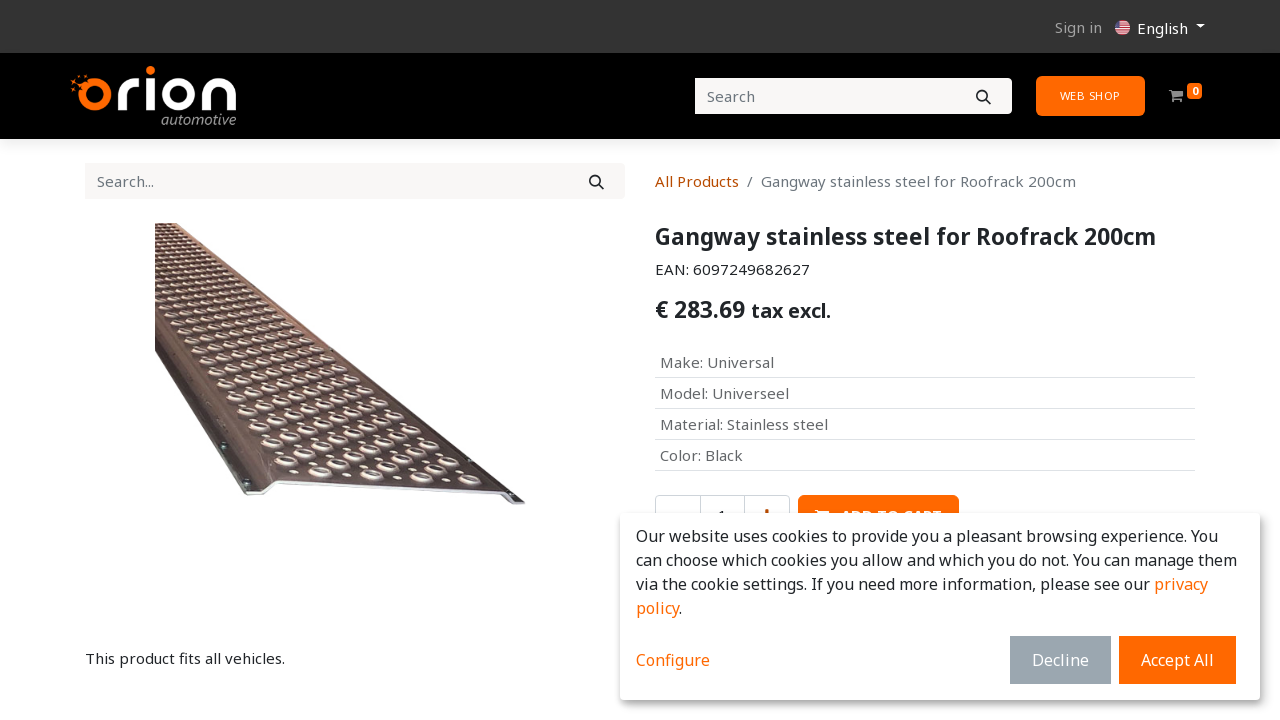

--- FILE ---
content_type: text/html; charset=utf-8
request_url: https://www.orionautomotive.com/gangway-stainless-steel-for-roofrack-200cm
body_size: 9710
content:

<!DOCTYPE html>

<html data-add2cart-redirect="2" data-main-object="product.template(3404,)" data-website-id="1" lang="en-US">
<head>
<meta charset="utf-8"/>
<meta content="IE=edge,chrome=1" http-equiv="X-UA-Compatible"/>
<meta content="width=device-width, initial-scale=1" name="viewport"/>
<script type="text/javascript">(function(w,d,s,l,i){w[l]=w[l]||[];w[l].push({'gtm.start':
                    new Date().getTime(),event:'gtm.js'});var f=d.getElementsByTagName(s)[0],
                    j=d.createElement(s),dl=l!='dataLayer'?'&l='+l:'';j.async=true;j.src=
                    'https://www.googletagmanager.com/gtm.js?id='+i+dl;f.parentNode.insertBefore(j,f);
                    })(window,document,'script','dataLayer','GTM-MTLBDX8');
                </script>
<meta content="Odoo" name="generator"/>
<meta content="Gangway stainless steel for Roofrack 200cm  ✓ Two year warranty ✓ Free shipping ✓ Available directly from stock ✓ Low-cost assembly possible. Order online." name="description"/>
<meta content="website" property="og:type"/>
<meta content="Gangway stainless steel for Roofrack 200cm " property="og:title"/>
<meta content="Orion Automotive" property="og:site_name"/>
<meta content="https://www.orionautomotive.com/en/gangway-stainless-steel-for-roofrack-200cm" property="og:url"/>
<meta content="https://www.orionautomotive.com/web/image/product.template/3404/image_1024?unique=1d61ab6" property="og:image"/>
<meta content="Gangway stainless steel for Roofrack 200cm  ✓ Two year warranty ✓ Free shipping ✓ Available directly from stock ✓ Low-cost assembly possible. Order online." property="og:description"/>
<meta content="summary_large_image" name="twitter:card"/>
<meta content="Gangway stainless steel for Roofrack 200cm " name="twitter:title"/>
<meta content="https://www.orionautomotive.com/web/image/product.template/3404/image_1024?unique=1d61ab6" name="twitter:image"/>
<meta content="Gangway stainless steel for Roofrack 200cm  ✓ Two year warranty ✓ Free shipping ✓ Available directly from stock ✓ Low-cost assembly possible. Order online." name="twitter:description"/>
<link href="https://www.orionautomotive.com/en/gangway-stainless-steel-for-roofrack-200cm" rel="canonical"/>
<link crossorigin="" href="https://fonts.gstatic.com/" rel="preconnect"/>
<title>Gangway stainless steel for Roofrack 200cm </title>
<link href="/web/image/website/1/favicon?unique=beb894a" rel="shortcut icon" type="image/x-icon"/>
<link as="font" crossorigin="" href="/web/static/src/libs/fontawesome/fonts/fontawesome-webfont.woff2?v=4.7.0" rel="preload"/>
<link data-asset-bundle="web.assets_frontend" data-asset-version="aaccd81" href="/web/assets/801125-aaccd81/1/web.assets_frontend.min.css" rel="stylesheet" type="text/css"/>
<script id="web.layout.odooscript" type="text/javascript">
            var odoo = {
                csrf_token: "7328ac5210017e8bc9b76ed007bfc7c34a432e83o1801087672",
                debug: "",
            };
        </script>
<script type="text/javascript">
            odoo.__session_info__ = {"is_admin": false, "is_system": false, "is_website_user": true, "user_id": false, "is_frontend": true, "profile_session": null, "profile_collectors": null, "profile_params": null, "show_effect": true, "bundle_params": {"lang": "en_US", "website_id": 1}, "translationURL": "/en/website/translations", "cache_hashes": {"translations": "0dae4869e7983248c2fd3debe88c50582f104b43"}, "recaptcha_public_key": "6LdmT0srAAAAALxu-JrBAiZhLeIpwpWvC4hn73Vu", "geoip_country_code": null, "geoip_phone_code": null, "lang_url_code": "en"};
            if (!/(^|;\s)tz=/.test(document.cookie)) {
                const userTZ = Intl.DateTimeFormat().resolvedOptions().timeZone;
                document.cookie = `tz=${userTZ}; path=/`;
            }
        </script>
<script type="text/javascript">
                    window.klaroDefault = {};
                    window.klaroDefault.privacyPolicy = '/algemene-voorwaarden';
                    window.klaroDefault.domainPath = '/';
                    window.klaroDefault.domain = 'orionautomotive.com';
            </script>
<script data-asset-bundle="web.assets_frontend_minimal" data-asset-version="df041e6" defer="defer" src="/web/assets/791907-df041e6/1/web.assets_frontend_minimal.min.js" type="text/javascript"></script>
<script data-asset-bundle="web.assets_frontend_lazy" data-asset-version="acce419" data-src="/web/assets/800646-acce419/1/web.assets_frontend_lazy.min.js" defer="defer" type="text/javascript"></script>
<meta content="noindex" name="robots"/>
</head>
<body>
<noscript>
<iframe height="0" src="https://www.googletagmanager.com/ns.html?id=GTM-MTLBDX8" style="display:none;visibility:hidden" width="0"></iframe>
</noscript>
<div class="" id="wrapwrap">
<header class="o_header_fixed" data-anchor="true" data-name="Header" id="top">
<div class="d-none d-lg-block">
<section class="s_text_block pt8 pb8 o_cc o_cc2" data-name="Text" data-snippet="s_text_block" style="background-color: rgb(51, 51, 51); background-image: none;">
<div class="container px-0">
<div class="row align-items-center">
<div class="col-lg-8 o_colored_level">
<div class="oe_structure oe_structure_solo" id="oe_structure_header_contact_1"></div>
</div>
<div class="col-lg-4 d-flex justify-content-lg-end navbar-light" style="background-color: rgb(51, 51, 51);">
<ul class="nav navbar-nav">
<li class="nav-item ms-lg-auto o_no_autohide_item">
<a class="nav-link" href="/web/login">Sign in</a>
</li>
</ul>
<div class="js_language_selector my-auto ms-lg-2 align-self-lg-center dropdown d-print-none">
<button aria-expanded="true" aria-haspopup="true" class="btn btn-sm btn-outline-secondary border-0 dropdown-toggle" data-bs-toggle="dropdown" type="button">
<img class="o_lang_flag" loading="lazy" src="/base/static/img/country_flags/us.png?height=25" style=""/>
<span class="align-middle">English</span>
</button>
<div class="dropdown-menu" role="menu">
<a class="dropdown-item js_change_lang" data-url_code="nl" href="/loopplank-rvs-voor-imperiaal-200cm">
<img class="o_lang_flag" loading="lazy" src="/base/static/img/country_flags/nl.png?height=25" style=""/>
<span> Nederlands</span>
</a>
<a class="dropdown-item js_change_lang active" data-url_code="en" href="/en/gangway-stainless-steel-for-roofrack-200cm">
<img class="o_lang_flag" loading="lazy" src="/base/static/img/country_flags/us.png?height=25" style=""/>
<span>English</span>
</a>
<a class="dropdown-item js_change_lang" data-url_code="de" href="/de/laufgang-edelstahl-fuer-dachgepaecktraeger-200cm">
<img class="o_lang_flag" loading="lazy" src="/base/static/img/country_flags/de.png?height=25" style=""/>
<span> Deutsch</span>
</a>
</div>
</div>
</div>
</div>
</div>
</section>
</div>
<nav class="navbar navbar-expand-lg navbar-light o_colored_level o_cc shadow-sm" data-name="Navbar">
<div class="container px-0" id="top_menu_container">
<button class="navbar-toggler" data-bs-target="#top_menu_collapse" data-bs-toggle="collapse" type="button">
<span class="navbar-toggler-icon o_not_editable"></span>
</button>
<a class="navbar-brand logo" href="/en/">
<span aria-label="Logo of Orion Automotive" role="img" title="Orion Automotive"><img alt="Orion Automotive" class="img img-fluid" height="40" loading="lazy" src="/web/image/website/1/logo/Orion%20Automotive?unique=beb894a" width="95"/></span>
</a>
<ul class="nav navbar-nav flex-nowrap d-flex d-lg-none flex-nowrap flex-row">
<li class="nav-item text-center">
<a class="nav-link" href="/en/contactus">
<i class="fa fa-comments"></i>
<div class="d-none d-sm-block"><span>Contact</span></div>
</a>
</li>
<li class="nav-item mx-3 text-center">
<a class="nav-link" href="/en/my/home">
<i class="fa fa-user"></i>
<div class="d-none d-sm-block">Account</div>
</a>
</li>
<li class="nav-item ms-lg-3 divider d-none"></li>
<li class="o_wsale_my_cart align-self-md-start nav-item ms-lg-3">
<a class="nav-link" href="/en/shop/cart">
<i class="fa fa-shopping-cart"></i>
<sup class="my_cart_quantity badge text-bg-primary" data-order-id="">0</sup>
</a>
</li>
</ul>
<div class="collapse navbar-collapse ms-lg-3" id="top_menu_collapse">
<ul class="nav navbar-nav o_menu_loading flex-grow-1 my-3" id="top_menu" role="menu">
<li class="nav-item dropdown">
<a class="nav-link dropdown-toggle" data-bs-toggle="dropdown" href="#">
<span>Company</span>
</a>
<ul class="dropdown-menu" role="menu">
<li class="" role="presentation">
<a class="dropdown-item" href="/en/over-ons" role="menuitem">
<span>About us</span>
</a>
</li>
<li class="" role="presentation">
<a class="dropdown-item" href="/en/bedrijfsvideo" role="menuitem">
<span>Corporate video</span>
</a>
</li>
<li class="" role="presentation">
<a class="dropdown-item" href="/en/vacatures" role="menuitem">
<span>Vacancy</span>
</a>
</li>
<li class="" role="presentation">
<a class="dropdown-item" href="/en/bedrijfsbeleid" role="menuitem">
<span>Company policy</span>
</a>
</li>
<li class="" role="presentation">
<a class="dropdown-item" href="/en/ons-bedrijfspand" role="menuitem">
<span>New company building</span>
</a>
</li>
<li class="" role="presentation">
<a class="dropdown-item" href="/en/algemene-voorwaarden" role="menuitem">
<span>Terms and conditions</span>
</a>
</li>
</ul>
</li>
<li class="nav-item dropdown position-static">
<a class="nav-link dropdown-toggle o_mega_menu_toggle" data-bs-toggle="dropdown" href="#">
<span>Products</span>
</a>
<div class="dropdown-menu o_mega_menu o_no_parent_editor dropdown-menu-start" data-name="Mega Menu"><section class="s_mega_menu_odoo_menu o_colored_level pb0 pt0 o_cc o_cc1" style="padding: 0px; box-sizing: border-box; color: rgb(0, 0, 0); position: relative; background-color: rgb(51, 51, 51); background-image: none;">
<div class="row container" style="box-sizing: border-box; margin-top: 0px; max-width: 1320px; padding-left: 32px; padding-right: 32px; width: 100%; position: relative; margin-left: auto; margin-right: auto;" width="100%">
<div class="col-12 col-sm o_colored_level g- g-height-6 pb0" style="box-sizing: border-box; padding-bottom: 0px; margin-top: 0px; padding-left: 16px; padding-right: 16px; max-width: 100%; width: 100%;" width="100%">
<a class="nav-link px-0 seo_friendly_url_category" href="/en/protection" style="text-decoration:none;padding:6px 0px 6px 0px;box-sizing:border-box;transition-property:color, background-color, border-color;transition-delay:0s, 0s, 0s;transition-timing-function:ease-in-out, ease-in-out, ease-in-out;transition-duration:0.15s, 0.15s, 0.15s;color:#017e84;"><font class="text-o-color-1"><strong>Protection</strong></font><font style="color: rgb(179, 179, 179);"></font></a>
<a class="nav-link px-0 seo_friendly_url_category" href="/en/protection/side-bars" style="text-decoration:none;padding:6px 0px 6px 0px;box-sizing:border-box;transition-property:color, background-color, border-color;transition-delay:0s, 0s, 0s;transition-timing-function:ease-in-out, ease-in-out, ease-in-out;transition-duration:0.15s, 0.15s, 0.15s;color:#017e84;"><font style="color: rgb(179, 179, 179);">Side bars</font></a><a class="nav-link px-0 seo_friendly_url_category" href="/en/protection/side-steps" style="text-decoration:none;padding:6px 0px 6px 0px;box-sizing:border-box;transition-property:color, background-color, border-color;transition-delay:0s, 0s, 0s;transition-timing-function:ease-in-out, ease-in-out, ease-in-out;transition-duration:0.15s, 0.15s, 0.15s;color:#017e84;"><font style="color: rgb(179, 179, 179);">Side steps</font></a>
<a class="nav-link px-0 seo_friendly_url_category" href="/en/protection/bumper-plates" style="text-decoration:none;padding:6px 0px 6px 0px;box-sizing:border-box;transition-property:color, background-color, border-color;transition-delay:0s, 0s, 0s;transition-timing-function:ease-in-out, ease-in-out, ease-in-out;transition-duration:0.15s, 0.15s, 0.15s;color:#017e84;"><font style="color: #b3b3b3;">Bumperplates</font></a><a class="nav-link px-0 seo_friendly_url_category" href="/en/protection/rear-bars" style="text-decoration:none;padding:6px 0px 6px 0px;box-sizing:border-box;transition-property:color, background-color, border-color;transition-delay:0s, 0s, 0s;transition-timing-function:ease-in-out, ease-in-out, ease-in-out;transition-duration:0.15s, 0.15s, 0.15s;color:#017e84;"><font style="color: rgb(179, 179, 179);">Rear bars</font></a><a class="nav-link px-0 seo_friendly_url_category" href="/en/protection/rear-steps" style="text-decoration:none;padding:6px 0px 6px 0px;box-sizing:border-box;transition-property:color, background-color, border-color;transition-delay:0s, 0s, 0s;transition-timing-function:ease-in-out, ease-in-out, ease-in-out;transition-duration:0.15s, 0.15s, 0.15s;color:#017e84;"><font style="color: rgb(179, 179, 179);">Rear steps</font></a><a class="nav-link px-0 seo_friendly_url_category" href="/en/protection/push-bars" style="text-decoration:none;padding:6px 0px 6px 0px;box-sizing:border-box;transition-property:color, background-color, border-color;transition-delay:0s, 0s, 0s;transition-timing-function:ease-in-out, ease-in-out, ease-in-out;transition-duration:0.15s, 0.15s, 0.15s;color:#017e84;"><font style="color: rgb(179, 179, 179);">Push bars​</font></a>
</div>
<div class="col-12 col-sm o_colored_level g- g-height-6" style="box-sizing: border-box; margin-top: 0px; padding-left: 16px; padding-right: 16px; max-width: 100%; width: 100%;" width="100%">
<a class="nav-link px-0 seo_friendly_url_category" href="/en/security" style="text-decoration:none;padding:6px 0px 6px 0px;box-sizing:border-box;transition-property:color, background-color, border-color;transition-delay:0s, 0s, 0s;transition-timing-function:ease-in-out, ease-in-out, ease-in-out;transition-duration:0.15s, 0.15s, 0.15s;color:#017e84;"><font class="text-o-color-1"><strong>Security</strong></font></a>
<a class="nav-link px-0 seo_friendly_url_category" href="/en/security/window-guards" style="text-decoration:none;padding:6px 0px 6px 0px;box-sizing:border-box;transition-property:color, background-color, border-color;transition-delay:0s, 0s, 0s;transition-timing-function:ease-in-out, ease-in-out, ease-in-out;transition-duration:0.15s, 0.15s, 0.15s;color:#017e84;"><font style="color: rgb(179, 179, 179);">Window guards</font></a><a class="nav-link px-0 seo_friendly_url_category" href="/en/security/locks" style="text-decoration:none;padding:6px 0px 6px 0px;box-sizing:border-box;transition-property:color, background-color, border-color;transition-delay:0s, 0s, 0s;transition-timing-function:ease-in-out, ease-in-out, ease-in-out;transition-duration:0.15s, 0.15s, 0.15s;color:#017e84;"><font style="color: rgb(179, 179, 179);">Lo​cks</font></a>
</div>
<div class="col-12 col-sm g- g-height-6 o_colored_level" style="box-sizing: border-box; margin-top: 0px; padding-left: 16px; padding-right: 16px; max-width: 100%; width: 100%;" width="100%">
<a class="nav-link px-0 seo_friendly_url_category seo_friendly_url_category" href="/styling" style="text-decoration:none;padding:6px 0px 6px 0px;box-sizing:border-box;transition-property:color, background-color, border-color;transition-delay:0s, 0s, 0s;transition-timing-function:ease-in-out, ease-in-out, ease-in-out;transition-duration:0.15s, 0.15s, 0.15s;color:#017e84;"><font class="text-o-color-1"><strong>Styling</strong></font></a><a class="nav-link px-0 seo_friendly_url_category seo_friendly_url_category" href="/styling/spoilers" style="text-decoration:none;padding:6px 0px 6px 0px;box-sizing:border-box;transition-property:color, background-color, border-color;transition-delay:0s, 0s, 0s;transition-timing-function:ease-in-out, ease-in-out, ease-in-out;transition-duration:0.15s, 0.15s, 0.15s;color:#017e84;"><font style="color: rgb(179, 179, 179);">Spoilers</font></a><a class="nav-link px-0 seo_friendly_url_category" href="/en/styling/wheel-sets" style="text-decoration:none;padding:6px 0px 6px 0px;box-sizing:border-box;transition-property:color, background-color, border-color;transition-delay:0s, 0s, 0s;transition-timing-function:ease-in-out, ease-in-out, ease-in-out;transition-duration:0.15s, 0.15s, 0.15s;color:#017e84;"><font style="color: rgb(179, 179, 179);">Wheel sets</font><br/></a><a class="nav-link px-0 seo_friendly_url_category" href="/en/styling/chrome-accessories" style="text-decoration:none;padding:6px 0px 6px 0px;box-sizing:border-box;transition-property:color, background-color, border-color;transition-delay:0s, 0s, 0s;transition-timing-function:ease-in-out, ease-in-out, ease-in-out;transition-duration:0.15s, 0.15s, 0.15s;color:#017e84;"><font style="color: rgb(179, 179, 179);">Chrome accessories</font><br/></a><a class="nav-link px-0 seo_friendly_url_category" href="/en/styling/led-lighting" style="text-decoration:none;padding:6px 0px 6px 0px;box-sizing:border-box;transition-property:color, background-color, border-color;transition-delay:0s, 0s, 0s;transition-timing-function:ease-in-out, ease-in-out, ease-in-out;transition-duration:0.15s, 0.15s, 0.15s;color:#017e84;"><font style="color: rgb(179, 179, 179);">LED Lighting</font><br/></a><a class="nav-link px-0 seo_friendly_url_category" href="/en/styling/grills" style="text-decoration:none;padding:6px 0px 6px 0px;box-sizing:border-box;transition-property:color, background-color, border-color;transition-delay:0s, 0s, 0s;transition-timing-function:ease-in-out, ease-in-out, ease-in-out;transition-duration:0.15s, 0.15s, 0.15s;color:#017e84;"><font style="color: rgb(179, 179, 179);">Grills</font></a><a class="nav-link px-0 seo_friendly_url_category" href="/en/styling/hood-deflectors" style="text-decoration:none;padding:6px 0px 6px 0px;box-sizing:border-box;transition-property:color, background-color, border-color;transition-delay:0s, 0s, 0s;transition-timing-function:ease-in-out, ease-in-out, ease-in-out;transition-duration:0.15s, 0.15s, 0.15s;color:#017e84;"><font style="color: rgb(179, 179, 179);">Hood deflectors</font><br/></a>
</div>
<div class="col-12 col-sm o_colored_level g- g-height-6" style="box-sizing: border-box; margin-top: 0px; padding-left: 16px; padding-right: 16px; max-width: 100%; width: 100%;" width="100%">
<a class="nav-link px-0 seo_friendly_url_category" href="/en/interior-and-furnishings" style="text-decoration:none;padding:6px 0px 6px 0px;box-sizing:border-box;transition-property:color, background-color, border-color;transition-delay:0s, 0s, 0s;transition-timing-function:ease-in-out, ease-in-out, ease-in-out;transition-duration:0.15s, 0.15s, 0.15s;color:#017e84;"><font class="text-o-color-1"><strong>​​​​Interior &amp; furnishings</strong></font><font style="color: rgb(16, 74, 90);"></font></a>
<a class="nav-link px-0 seo_friendly_url_category" href="/en/interior-and-furnishings/cargo-area-mats" style="text-decoration:none;padding:6px 0px 6px 0px;box-sizing:border-box;transition-property:color, background-color, border-color;transition-delay:0s, 0s, 0s;transition-timing-function:ease-in-out, ease-in-out, ease-in-out;transition-duration:0.15s, 0.15s, 0.15s;color:#017e84;"><font style="color: rgb(179, 179, 179);">Cargo area mats</font><br/></a><a class="nav-link px-0 seo_friendly_url_category" href="/en/interior-and-furnishings/car-mats" style="text-decoration:none;padding:6px 0px 6px 0px;box-sizing:border-box;transition-property:color, background-color, border-color;transition-delay:0s, 0s, 0s;transition-timing-function:ease-in-out, ease-in-out, ease-in-out;transition-duration:0.15s, 0.15s, 0.15s;color:#017e84;"><font style="color: rgb(179, 179, 179);">Car mats</font></a><a class="nav-link px-0 seo_friendly_url_category" href="/en/interior-and-furnishings/seat-covers" style="text-decoration:none;padding:6px 0px 6px 0px;box-sizing:border-box;transition-property:color, background-color, border-color;transition-delay:0s, 0s, 0s;transition-timing-function:ease-in-out, ease-in-out, ease-in-out;transition-duration:0.15s, 0.15s, 0.15s;color:#017e84;"><font style="color: rgb(179, 179, 179);">Seat covers</font></a><a class="nav-link px-0 seo_friendly_url_category" href="/en/interior-and-furnishings/center-consoles" style="text-decoration:none;padding:6px 0px 6px 0px;box-sizing:border-box;transition-property:color, background-color, border-color;transition-delay:0s, 0s, 0s;transition-timing-function:ease-in-out, ease-in-out, ease-in-out;transition-duration:0.15s, 0.15s, 0.15s;color:#017e84;"><font style="color: rgb(179, 179, 179);">Central consoles</font></a>
</div>
<div class="col-12 col-sm o_colored_level g- g-height-6" style="box-sizing: border-box; margin-top: 0px; padding-left: 16px; padding-right: 16px; max-width: 100%; width: 100%;" width="100%">
<a class="nav-link px-0 seo_friendly_url_category" href="/en/sun-and-wind-screens" style="text-decoration:none;padding:6px 0px 6px 0px;box-sizing:border-box;transition-property:color, background-color, border-color;transition-delay:0s, 0s, 0s;transition-timing-function:ease-in-out, ease-in-out, ease-in-out;transition-duration:0.15s, 0.15s, 0.15s;color:#017e84;"><font class="text-o-color-1"><strong>Sun and wind screens</strong></font></a><a class="nav-link px-0 seo_friendly_url_category" href="/en/sun-and-wind-screens/sunvisors" style="text-decoration:none;padding:6px 0px 6px 0px;box-sizing:border-box;transition-property:color, background-color, border-color;transition-delay:0s, 0s, 0s;transition-timing-function:ease-in-out, ease-in-out, ease-in-out;transition-duration:0.15s, 0.15s, 0.15s;color:#017e84;"><font style="color: rgb(179, 179, 179);">Sun visors</font></a>
<a class="nav-link px-0 seo_friendly_url_category" href="/en/sun-and-wind-screens/side-windscreens" style="text-decoration:none;padding:6px 0px 6px 0px;box-sizing:border-box;transition-property:color, background-color, border-color;transition-delay:0s, 0s, 0s;transition-timing-function:ease-in-out, ease-in-out, ease-in-out;transition-duration:0.15s, 0.15s, 0.15s;color:#017e84;"><font style="color: rgb(179, 179, 179);">Wind deflectors</font></a><a href="#" style="text-decoration:none;box-sizing:border-box;color:#017e84;"></a>
</div>
<div class="col-12 col-sm o_colored_level g- g-height-6" style="box-sizing: border-box; margin-top: 0px; padding-left: 16px; padding-right: 16px; max-width: 100%; width: 100%;" width="100%">
<a class="nav-link px-0 seo_friendly_url_category" href="/en/roof-transport" style="text-decoration:none;padding:6px 0px 6px 0px;box-sizing:border-box;transition-property:color, background-color, border-color;transition-delay:0s, 0s, 0s;transition-timing-function:ease-in-out, ease-in-out, ease-in-out;transition-duration:0.15s, 0.15s, 0.15s;color:#017e84;"><font class="text-o-color-1"><strong>​​​​Roof transport</strong></font><font style="color: rgb(16, 74, 90);"></font></a><a class="nav-link px-0 seo_friendly_url_category" href="/en/roof-transport/roof-racks" style="text-decoration:none;padding:6px 0px 6px 0px;box-sizing:border-box;transition-property:color, background-color, border-color;transition-delay:0s, 0s, 0s;transition-timing-function:ease-in-out, ease-in-out, ease-in-out;transition-duration:0.15s, 0.15s, 0.15s;color:#017e84;"><font style="color: rgb(179, 179, 179);">Roof racks</font></a>
<a class="nav-link px-0" href="https://www.orionautomotive.com/shop/category/daktransport-roofrails-37?type=1&amp;make=15&amp;model=172&amp;year=2018" style="text-decoration:none;padding:6px 0px 6px 0px;box-sizing:border-box;transition-property:color, background-color, border-color;transition-delay:0s, 0s, 0s;transition-timing-function:ease-in-out, ease-in-out, ease-in-out;transition-duration:0.15s, 0.15s, 0.15s;color:#017e84;"><font style="color: #b3b3b3;">Roof rails</font><br/></a><a class="nav-link px-0 seo_friendly_url_category" href="/en/roof-transport/roof-transport-accessories" style="text-decoration:none;padding:6px 0px 6px 0px;box-sizing:border-box;transition-property:color, background-color, border-color;transition-delay:0s, 0s, 0s;transition-timing-function:ease-in-out, ease-in-out, ease-in-out;transition-duration:0.15s, 0.15s, 0.15s;color:#017e84;"><font style="color: rgb(179, 179, 179);">Roof transport accessories</font></a>
        ​
      </div><div class="col-12 col-sm g- g-height-6 o_colored_level" style="box-sizing: border-box; margin-top: 0px; padding-left: 16px; padding-right: 16px; max-width: 100%; width: 100%;" width="100%"><a class="nav-link px-0 seo_friendly_url_category" href="/camping-gear" style="text-decoration: none; padding: 6px 0px; box-sizing: border-box; transition-property: color, background-color, border-color; transition-delay: 0s, 0s, 0s; transition-timing-function: ease-in-out, ease-in-out, ease-in-out; transition-duration: 0.15s, 0.15s, 0.15s;"><font class="text-o-color-1" style="box-sizing:border-box;color:#ff6800;"><strong style="box-sizing:border-box;">Camping gear</strong></font><br/></a><a class="nav-link px-0 seo_friendly_url_category" href="/camping-gear/roof-gear" style="text-decoration: none; padding: 6px 0px; box-sizing: border-box; transition-property: color, background-color, border-color; transition-delay: 0s, 0s, 0s; transition-timing-function: ease-in-out, ease-in-out, ease-in-out; transition-duration: 0.15s, 0.15s, 0.15s;"><font style="color: #b3b3b3;">Roof gear</font><br/></a><a class="nav-link px-0" href="/en/camping-gear/keuken-en-koeling" style="text-decoration: none; padding: 6px 0px; box-sizing: border-box; transition-property: color, background-color, border-color; transition-delay: 0s, 0s, 0s; transition-timing-function: ease-in-out, ease-in-out, ease-in-out; transition-duration: 0.15s, 0.15s, 0.15s;"><font style="color: #b3b3b3;">Kitchen and cooling</font><br/></a><a class="nav-link px-0 seo_friendly_url_category" href="/camping-gear/storages" style="text-decoration: none; padding: 6px 0px; box-sizing: border-box; transition-property: color, background-color, border-color; transition-delay: 0s, 0s, 0s; transition-timing-function: ease-in-out, ease-in-out, ease-in-out; transition-duration: 0.15s, 0.15s, 0.15s;"><font style="color: #b3b3b3;">Storages</font><br/></a><a class="nav-link px-0 seo_friendly_url_category" href="/camping-gear/camping-accessoires" style="text-decoration: none; padding: 6px 0px; box-sizing: border-box; transition-property: color, background-color, border-color; transition-delay: 0s, 0s, 0s; transition-timing-function: ease-in-out, ease-in-out, ease-in-out; transition-duration: 0.15s, 0.15s, 0.15s;"><font style="color: #b3b3b3;">Camping accessoires</font><br/></a><a class="nav-link px-0 seo_friendly_url_category" href="/camping-gear/offroad-equipment" style="text-decoration: none; padding: 6px 0px; box-sizing: border-box; transition-property: color, background-color, border-color; transition-delay: 0s, 0s, 0s; transition-timing-function: ease-in-out, ease-in-out, ease-in-out; transition-duration: 0.15s, 0.15s, 0.15s;"><font style="color: #b3b3b3;">Offroad equipment</font></a><a class="nav-link px-0 seo_friendly_url_category" href="/en/styling/hood-deflectors" style="text-decoration:none;padding:6px 0px 6px 0px;box-sizing:border-box;transition-property:color, background-color, border-color;transition-delay:0s, 0s, 0s;transition-timing-function:ease-in-out, ease-in-out, ease-in-out;transition-duration:0.15s, 0.15s, 0.15s;color:#017e84;"><br/></a>
</div>
</div>
</section></div>
</li>
<li class="nav-item" role="presentation">
<a class="nav-link" href="/en/brochures" role="menuitem">
<span>Brochures</span>
</a>
</li>
<li class="nav-item" role="presentation">
<a class="nav-link" href="/en/contactus" role="menuitem">
<span>Contact us</span>
</a>
</li>
<li class="">
</li>
</ul>
<ul class="nav navbar-nav d-lg-none mb-3">
<li class="nav-item ms-lg-auto o_no_autohide_item">
<a class="nav-link" href="/web/login">Sign in</a>
</li>
<div class="js_language_selector my-auto d-lg-none align-self-lg-center dropdown d-print-none">
<button aria-expanded="true" aria-haspopup="true" class="btn btn-sm btn-outline-secondary border-0 dropdown-toggle" data-bs-toggle="dropdown" type="button">
<img class="o_lang_flag" loading="lazy" src="/base/static/img/country_flags/us.png?height=25" style=""/>
<span class="align-middle">English</span>
</button>
<div class="dropdown-menu" role="menu">
<a class="dropdown-item js_change_lang" data-url_code="nl" href="/loopplank-rvs-voor-imperiaal-200cm">
<img class="o_lang_flag" loading="lazy" src="/base/static/img/country_flags/nl.png?height=25" style=""/>
<span> Nederlands</span>
</a>
<a class="dropdown-item js_change_lang active" data-url_code="en" href="/en/gangway-stainless-steel-for-roofrack-200cm">
<img class="o_lang_flag" loading="lazy" src="/base/static/img/country_flags/us.png?height=25" style=""/>
<span>English</span>
</a>
<a class="dropdown-item js_change_lang" data-url_code="de" href="/de/laufgang-edelstahl-fuer-dachgepaecktraeger-200cm">
<img class="o_lang_flag" loading="lazy" src="/base/static/img/country_flags/de.png?height=25" style=""/>
<span> Deutsch</span>
</a>
</div>
</div>
</ul>
</div>
<form action="/en/shop" class="o_searchbar_form s_searchbar_input o_wsale_products_searchbar_form me-auto flex-grow-1 my-2 mx-lg-4 w-100 w-lg-25" method="get">
<div class="input-group" role="search">
<input autocomplete="off" class="search-query form-control oe_search_box border-0 text-bg-light" data-display-description="true" data-display-detail="true" data-display-extra-link="true" data-display-image="true" data-limit="5" data-order-by="name asc" data-search-type="products" name="search" placeholder="Search" type="search" value=""/>
<button aria-label="Search" class="btn oe_search_button btn btn-light" title="Search" type="submit">
<i class="oi oi-search"></i>
</button>
</div>
</form>
<ul class="nav navbar-nav flex-nowrap d-none d-lg-flex">
<li class="nav-item">
<a class="_cta btn btn-primary flat" data-bs-original-title="" href="/en/shop" title="">
<span><font class="text-o-color-4">WEB SHOP</font></span>
</a>
</li>
<li class="nav-item ms-lg-3 divider d-none"></li>
<li class="o_wsale_my_cart align-self-md-start nav-item ms-lg-3">
<a class="nav-link" href="/en/shop/cart">
<i class="fa fa-shopping-cart"></i>
<sup class="my_cart_quantity badge text-bg-primary" data-order-id="">0</sup>
</a>
</li>
</ul>
</div>
</nav>
</header>
<main>
<div class="js_sale o_wsale_product_page ecom-zoomable zoomodoo-next" data-ecom-zoom-auto="1" id="wrap" itemscope="itemscope" itemtype="http://schema.org/Product">
<div class="oe_structure oe_empty oe_structure_not_nearest" data-editor-message="DROP BUILDING BLOCKS HERE TO MAKE THEM AVAILABLE ACROSS ALL PRODUCTS" id="oe_structure_website_sale_product_1"></div><section class="container py-4 oe_website_sale" data-product-tracking-info='{"item_id": "6097249682627", "item_name": "[LOOP200RVS] Gangway stainless steel for Roofrack 200cm ", "item_category": "Imperialen RVS Orion", "currency": "EUR", "price": 283.69}' data-view-track="1" id="product_detail">
<div class="row align-items-center">
<div class="col-lg-6 d-flex align-items-center">
<div class="d-flex justify-content-between w-100">
<form action="/en/shop" class="o_searchbar_form o_wait_lazy_js s_searchbar_input o_wsale_products_searchbar_form me-auto flex-grow-1 mb-2 mb-lg-0" data-snippet="s_searchbar_input" method="get">
<div class="input-group me-sm-2" role="search">
<input class="search-query form-control oe_search_box border-0 text-bg-light" data-display-description="true" data-display-detail="true" data-display-extra-link="true" data-display-image="true" data-limit="5" data-order-by="name asc" data-search-type="products" name="search" placeholder="Search..." type="search"/>
<button aria-label="Search" class="btn oe_search_button btn btn-light" title="Search" type="submit">
<i class="oi oi-search"></i>
</button>
</div>
<input class="o_search_order_by" name="order" type="hidden" value="name asc"/>
</form>
<div class="o_pricelist_dropdown dropdown d-none">
<a class="dropdown-toggle btn btn-light" data-bs-toggle="dropdown" href="#" role="button">
                Public Pricelist
            </a>
<div class="dropdown-menu" role="menu">
<a class="dropdown-item" href="/en/shop/change_pricelist/1" role="menuitem">
<span class="switcher_pricelist" data-pl_id="1">Public Pricelist</span>
</a>
</div>
</div>
</div>
</div>
<div class="col-lg-6 d-flex align-items-center">
<ol class="breadcrumb p-0 mb-2 m-lg-0" itemscope="itemscope" itemtype="https://schema.org/BreadcrumbList">
<li class="breadcrumb-item o_not_editable">
<a href="/en/shop">All Products</a>
</li>
<li class="breadcrumb-item active" itemprop="itemListElement" itemscope="itemscope" itemtype="https://schema.org/ListItem">
<span itemprop="name">Gangway stainless steel for Roofrack 200cm </span>
<meta content="2" itemprop="position"/>
</li>
</ol>
</div>
</div>
<div class="row" data-image_layout="carousel" data-image_width="50_pc" data-name="Product Page" id="product_detail_main">
<div class="col-lg-6 mt-lg-4 o_wsale_product_images position-relative">
<div class="carousel slide position-sticky mb-3 overflow-hidden" data-bs-interval="0" data-bs-ride="carousel" data-name="Product Carousel" id="o-carousel-product">
<div class="o_carousel_product_outer carousel-outer position-relative flex-grow-1">
<div class="carousel-inner h-100">
<div class="carousel-item h-100 active">
<div class="d-flex align-items-center justify-content-center h-100 oe_unmovable">
<div class="overflow-hidden position-relative h-100">
<img class="img img-fluid oe_unmovable product_detail_img mh-100" loading="lazy" src="/web/image/product.product/6767/image_1024?unique=1d61ab6"/>
</div></div>
</div>
</div>
</div>
<div class="o_carousel_product_indicators pt-2 overflow-hidden">
</div>
</div>
</div>
<div class="col-lg-6 mt-md-4" id="product_details">
<h1 itemprop="name">Gangway stainless steel for Roofrack 200cm </h1>
<span itemprop="url" style="display:none;">https://www.orionautomotive.com/shop/loop200rvs-gangway-stainless-steel-for-roofrack-200cm-3404?variant_attrib=19011-19012-19013-19014</span>
<span itemprop="image" style="display:none;">https://www.orionautomotive.com/web/image/product.template/3404/image_1920?unique=1d61ab6</span>
<span itemprop="availability" style="display:none;">InStock</span>
<p class="my-2" id="product_barcode__container">
<span>EAN:</span>
<span id="product_barcode">
                    6097249682627
                </span>
</p>
<form action="/en/shop/cart/update" method="POST">
<input name="csrf_token" type="hidden" value="62b06a8a5b14b3f8f75486bd09dd17f4565f485ao1801087671"/>
<div class="js_product js_main_product mb-3">
<div>
<div class="product_price mt-2 mb-3 d-inline-block" itemprop="offers" itemscope="itemscope" itemtype="http://schema.org/Offer">
<div class="d-sm-flex">
<div class="h3 css_editable_mode_hidden d-inline-block">
<span class="oe_price" data-oe-expression="combination_info['main_price']" data-oe-type="monetary" style="white-space: nowrap;">€ <span class="oe_currency_value">283.69</span></span>
<span class="fs-sm">tax excl.</span>
<span class="d-none" id="sec_price_span">
<span class="xx_sec_price text-muted fw-normal font-14" data-oe-expression="product._get_lowest_product_variant_sec_price()" data-oe-type="monetary">€ <span class="oe_currency_value">343.26</span></span>
<span class="text-muted fw-normal font-14">tax incl.</span>
</span>
<span itemprop="price" style="display:none;">283.69</span>
<span itemprop="priceCurrency" style="display:none;">EUR</span>
<span class="text-danger ms-1 h5 no_discount_price" style="text-decoration: line-through; white-space: nowrap;">
<span class="oe_default_price d-none" data-oe-expression="combination_info['list_price']" data-oe-type="monetary">€ <span class="oe_currency_value">283.69</span></span>
<span>tax excl.</span>
</span>
</div>
</div>
<div class="h3 css_non_editable_mode_hidden decimal_precision" data-precision="2">
<span>€ <span class="oe_currency_value">0.00</span></span>
</div>
</div>
<div class="d-none" id="product_unavailable">
<div class="h3 fst-italic">Not Available For Sale</div>
</div>
<div class="mb-4" id="product_attributes_simple">
<table class="table table-sm text-muted">
<tr>
<td>
<span>Make</span>:
                                                    <span>Universal</span>
</td>
</tr>
<tr>
<td>
<span>Model</span>:
                                                    <span>Universeel</span>
</td>
</tr>
<tr>
<td>
<span>Material</span>:
                                                    <span>Stainless steel</span>
</td>
</tr>
<tr>
<td>
<span>Color</span>:
                                                    <span>Black</span>
</td>
</tr>
</table>
</div>
</div>
<input class="product_id" name="product_id" type="hidden" value="6767"/>
<input class="product_template_id" name="product_template_id" type="hidden" value="3404"/>
<input class="product_category_id" name="product_category_id" type="hidden" value="45"/>
<ul class="list-unstyled js_add_cart_variants mb-0 flex-column" data-attribute_exclusions='{"exclusions": {"19011": [], "19012": [], "19013": [], "19014": []}, "archived_combinations": [], "parent_exclusions": {}, "parent_combination": [], "parent_product_name": null, "mapped_attribute_names": {"19011": "Make: Universal", "19012": "Model: Universeel", "19013": "Material: Stainless steel", "19014": "Color: Black"}}'>
<li class="variant_attribute d-none" data-attribute_display_type="radio" data-attribute_id="1" data-attribute_name="Make">
<span class="attribute_name" id="attribute_title">
<strong>Make</strong>
</span>
<ul class="list-inline list-unstyled o_wsale_product_attribute" data-attribute_id="1">
<li class="list-inline-item mb-3 js_attribute_value" style="margin: 0;">
<label class="col-form-label">
<div class="form-check">
<input checked="True" class="form-check-input js_variant_change dynamic" data-attribute_name="Make" data-is_single="True" data-value_id="19011" data-value_name="Universal" name="ptal-16618" type="radio" value="19011"/>
<div class="radio_input_value form-check-label">
<span>Universal</span>
</div>
</div>
</label>
</li>
</ul>
</li>
<li class="variant_attribute d-none" data-attribute_display_type="radio" data-attribute_id="2" data-attribute_name="Model">
<span class="attribute_name" id="attribute_title">
<strong>Model</strong>
</span>
<ul class="list-inline list-unstyled o_wsale_product_attribute" data-attribute_id="2">
<li class="list-inline-item mb-3 js_attribute_value" style="margin: 0;">
<label class="col-form-label">
<div class="form-check">
<input checked="True" class="form-check-input js_variant_change dynamic" data-attribute_name="Model" data-is_single="True" data-value_id="19012" data-value_name="Universeel" name="ptal-16619" type="radio" value="19012"/>
<div class="radio_input_value form-check-label">
<span>Universeel</span>
</div>
</div>
</label>
</li>
</ul>
</li>
<li class="variant_attribute d-none" data-attribute_display_type="radio" data-attribute_id="3" data-attribute_name="Material">
<span class="attribute_name" id="attribute_title">
<strong>Material</strong>
</span>
<ul class="list-inline list-unstyled o_wsale_product_attribute" data-attribute_id="3">
<li class="list-inline-item mb-3 js_attribute_value" style="margin: 0;">
<label class="col-form-label">
<div class="form-check">
<input checked="True" class="form-check-input js_variant_change dynamic" data-attribute_name="Material" data-is_single="True" data-value_id="19013" data-value_name="Stainless steel" name="ptal-16620" type="radio" value="19013"/>
<div class="radio_input_value form-check-label">
<span>Stainless steel</span>
</div>
</div>
</label>
</li>
</ul>
</li>
<li class="variant_attribute d-none" data-attribute_display_type="radio" data-attribute_id="4" data-attribute_name="Color">
<span class="attribute_name" id="attribute_title">
<strong>Color</strong>
</span>
<ul class="list-inline list-unstyled o_wsale_product_attribute" data-attribute_id="4">
<li class="list-inline-item mb-3 js_attribute_value" style="margin: 0;">
<label class="col-form-label">
<div class="form-check">
<input checked="True" class="form-check-input js_variant_change dynamic" data-attribute_name="Color" data-is_single="True" data-value_id="19014" data-value_name="Black" name="ptal-16621" type="radio" value="19014"/>
<div class="radio_input_value form-check-label">
<span>Black</span>
</div>
</div>
</label>
</li>
</ul>
</li>
</ul>
<p class="css_not_available_msg alert alert-warning">This combination does not exist.</p>
<div id="coating_wrapper">
</div>
<div class="d-flex flex-wrap align-items-center" id="o_wsale_cta_wrapper">
<div class="css_quantity input-group d-inline-flex me-2 mb-2 align-middle input-group-lg" contenteditable="false">
<a aria-label="Remove one" class="btn btn-link js_add_cart_json" href="#" title="Remove one">
<i class="fa fa-minus"></i>
</a>
<input class="form-control quantity text-center" data-min="1" name="add_qty" type="text" value="1"/>
<a aria-label="Add one" class="btn btn-link float_left js_add_cart_json" href="#" title="Add one">
<i class="fa fa-plus"></i>
</a>
</div>
<div class="d-inline-flex align-items-center mb-2 me-auto" id="add_to_cart_wrap">
<a class="btn btn-primary js_check_product a-submit flex-grow-1 btn-lg" data-animation-selector=".o_wsale_product_images" href="#" id="add_to_cart" role="button">
<i class="fa fa-shopping-cart me-2"></i>
<span style="font-weight: bold">ADD TO CART</span>
</a>
</div>
<div class="d-flex flex-wrap w-100" id="product_option_block"></div>
</div>
<div class="availability_messages o_not_editable"></div>
<div class="d-none oe_structure oe_structure_solo" id="contact_us_wrapper">
<section class="s_text_block" data-name="Text" data-snippet="s_text_block">
<div class="container">
<a class="btn btn-primary btn_cta" href="/en/contactus">Contact Us
                                                </a>
</div>
</section>
</div>
<div class="mb-3 px-2 py-1 alert alert-warning d-none" id="product_xx_warning__container">
<div id="product_xx_warning"></div>
</div>
</div>
</form>
<div class="d-flex justify-content-between flex-column flex-md-row align-items-md-end mb-3" id="o_product_terms_and_share">
<p class="text-muted mb-0">
<br/></p>
<div class="h4 mt-3 mb-0 d-flex justify-content-md-end flex-shrink-0" contenteditable="false">
<div class="s_share text-start text-lg-end" data-snippet="s_share">
<a class="s_share_facebook mx-1 my-0" href="https://www.facebook.com/sharer/sharer.php?u={url}" target="_blank">
<i class="fa fa-facebook"></i>
</a>
<a class="s_share_twitter mx-1 my-0" href="https://twitter.com/intent/tweet?text={title}&amp;url={url}" target="_blank">
<i class="fa fa-twitter"></i>
</a>
<a class="s_share_pinterest mx-1 my-0" href="https://pinterest.com/pin/create/button/?url={url}&amp;media={media}&amp;description={title}" target="_blank">
<i class="fa fa-pinterest"></i>
</a>
<a class="s_share_email mx-1 my-0" href="/cdn-cgi/l/email-protection#417e232e25387c3a34332d3c67202c317a3234232b2422357c3a3528352d243c">
<i class="fa fa-envelope"></i>
</a>
</div>
</div>
</div>
<input id="wsale_user_email" type="hidden" value=""/>
</div>
</div>
<div class="tab-pane" id="sh_supported" role="tabpanel">
<section class="container">
<div class="row">
<div class="col-lg-12">
<div class="alert alert-success text-center">
<strong>Mounting is possible on all vehicles.</strong>
</div>
</div>
</div>
</section>
</div>
<div class="row" id="vehicles">
<div class="col-12">
<p>This product fits all vehicles.</p>
</div>
<div class="col-12 d-none" id="sh_specific_vehicles">
<div class="tab-pane" id="sh_supported" role="tabpanel">
</div></div>
</div>
</section>
<div class="oe_structure oe_structure_solo oe_unremovable oe_unmovable" id="oe_structure_website_sale_recommended_products">
<section class="oe_unmovable oe_unremovable s_dynamic_snippet_products o_wsale_alternative_products s_dynamic pb32 o_colored_level s_product_product_borderless_1 o_dynamic_empty" data-bs-original-title="" data-carousel-interval="5000" data-filter-id="6" data-name="Alternative Products" data-number-of-elements="4" data-number-of-elements-small-devices="1" data-number-of-records="16" data-product-category-id="all" data-snippet="s_dynamic_snippet_products" data-template-key="xx_website_sale.dynamic_filter_template_product_product_borderless_1" style="background-image: none;" title="">
<div class="container o_not_editable" contenteditable="false">
<h4 class="alternative_products_title mb-3">Gerelateerde producten</h4><div class="css_non_editable_mode_hidden">
<div class="missing_option_warning alert alert-info rounded-0 fade show d-none d-print-none o_default_snippet_text">
                                Je Dynamic Snippet wordt hier weergegeven...
                                Dit bericht wordt weergegeven omdat je niet zowel een filter als een sjabloon hebt opgegeven om te gebruiken.
                            </div>
</div>
<div class="dynamic_snippet_template"></div>
</div>
</section>
</div><div class="oe_structure oe_empty oe_structure_not_nearest mt16" data-editor-message="DROP BUILDING BLOCKS HERE TO MAKE THEM AVAILABLE ACROSS ALL PRODUCTS" id="oe_structure_website_sale_product_2"></div></div>
</main>
<footer class="o_footer o_colored_level o_cc" data-anchor="true" data-name="Footer" id="bottom">
<div class="oe_structure oe_structure_solo" id="footer">
<section class="s_text_block pt40 pb0" data-name="Text" data-snippet="s_text_block" style="background-image: none;">
<div class="container">
<div class="row">
<div class="col-lg-2 o_colored_level pt0 pb0">
<div class="h5 mb-3">
<img alt="" aria-describedby="tooltip570907" class="img img-fluid o_we_custom_image" data-bs-original-title="" data-mimetype="image/png" data-original-id="1045" data-original-src="/web/image/1045-7572fcae/orion-logo-2020.png" loading="lazy" src="/web/image/1045-7572fcae/orion-logo-2020.png" title=""/>
​</div>
<div class="h5 mb-3" style="text-align: center;">Useful Links</div>
<ul class="list-unstyled">
<li style="text-align: center;">
<a data-bs-original-title="" href="/en/" title="">Home</a>
</li>
<li style="text-align: center;">
<a data-bs-original-title="" href="/en/over-ons" title="">About us</a></li><li style="text-align: center;">
<a data-bs-original-title="" href="/en/shop" title="">Products</a> </li><li style="text-align: center;"><a data-bs-original-title="" href="/en/vacatures" title="">Vacancy</a><br/></li>
<li style="text-align: center;">
<a data-bs-original-title="" href="/en/contactus" title="">Contact us</a></li><li style="text-align: center;"><a href="/en/algemene-voorwaarden">General terms and conditions</a><br/></li>
</ul>
</div>
<div class="pt24 o_colored_level col-lg-6 offset-lg-1 pb0">
<div class="h5 mb-3">About Orion</div>
<p>Orion Automotive B.V. offers the possibility to order our products online. View our wide range of products in our <a href="/en/shop">webshop</a>.<br><br>Would you like to order through this webshop? Request your login details through our <a data-bs-original-title="" href="/en/aanvraagformulier" title="">application form</a>. We will then provide you with user data/credentials. Only registered users can use our webshop.</br></br></p>
<div class="h5">Opening hours</div>
<p>Mo - Th: 08.00 - 12.30h &amp; 13.00 - 17.00h<br>Fr: 08.00h - 12.30h &amp; 13.00 - 15.00h<br>Sa - Su: Closed</br></br></p>
</div>
<div class="pt24 o_colored_level col-lg-3 pb0" id="connect">
<div class="h5 mb-3">Contact details</div>
<ul class="list-unstyled">
<li>
<i class="fa fa-comment fa-fw me-2" contenteditable="false"></i>
<a href="/en/contactus">Contact us</a>
</li>
<li>
<i class="fa fa-envelope fa-fw me-2" contenteditable="false"></i>
<a data-bs-original-title="" href="/cdn-cgi/l/email-protection#c8a1a6aea788a7baa1a7a6a9bdbca7a5a7bca1beade6aba7a5" title=""><span class="__cf_email__" data-cfemail="274e4941486748554e4849465253484a48534e51420944484a">[email&#160;protected]</span></a>
</li>
<li>
<i class="fa fa-phone fa-fw me-2" contenteditable="false"></i>
<span class="o_force_ltr">
<a data-bs-original-title="" href="tel:+31 (0)413 - 352 537" title="">+31 (0)413 - 352 537</a>
</span>
</li>
</ul>
<p> <br><img alt="" class="img img-fluid o_we_custom_image" data-mimetype="image/png" data-original-id="777238" data-original-src="/web/image/777238-d28edb31/vanpartner_iso.png" data-resize-width="260" loading="lazy" src="/web/image/777239-e5ebe11a/vanpartner_iso.png"/><br/></br></p></div>
</div>
</div>
</section>
</div>
<div class="o_footer_copyright o_colored_level o_cc" data-name="Copyright">
<div class="container py-3">
<div class="row">
<div class="col-sm text-center text-sm-start text-muted">
<span class="o_footer_copyright_name me-2">
<span style="font-size: 14px;">
<strong>© 2025 - All Rights Reserved - Orion Automotive B.V.</strong>
</span>
</span>
</div>
<div class="col-sm text-center text-sm-end o_not_editable d-none">
<div class="o_brand_promotion">
        Powered by 
            <a class="badge text-bg-light" href="http://www.odoo.com?utm_source=db&amp;utm_medium=website" target="_blank">
<img alt="Odoo" height="20" loading="lazy" src="/web/static/img/odoo_logo_tiny.png" style="width: auto; height: 1em; vertical-align: baseline;" width="62"/>
</a>
        - 
                    The #1 <a href="http://www.odoo.com/app/ecommerce?utm_source=db&amp;utm_medium=website" target="_blank">Open Source eCommerce</a>
</div>
</div>
</div>
</div>
</div>
</footer>
<div itemscope="itemscope" itemtype="https://schema.org/WebSite" style="display:none;">
<meta content="https://www.orionautomotive.com" itemprop="url"/>
<form itemprop="potentialAction" itemscope="itemscope" itemtype="https://schema.org/SearchAction">
<meta content="https://www.orionautomotive.com/shop?search={search_term_string}" itemprop="target"/>
<input itemprop="query-input" name="search_term_string" required="required" type="text"/>
<input type="submit"/>
</form>
</div>
<div itemscope="itemscope" itemtype="https://schema.org/Organization" style="display:none;">
<a href="https://www.orionautomotive.com" itemprop="url">Home</a>
<img itemprop="logo" loading="lazy" src="https://www.orionautomotive.com/web/image/website/1/logo"/>
</div>
</div>
<script data-cfasync="false" src="/cdn-cgi/scripts/5c5dd728/cloudflare-static/email-decode.min.js"></script></body>
</html>
